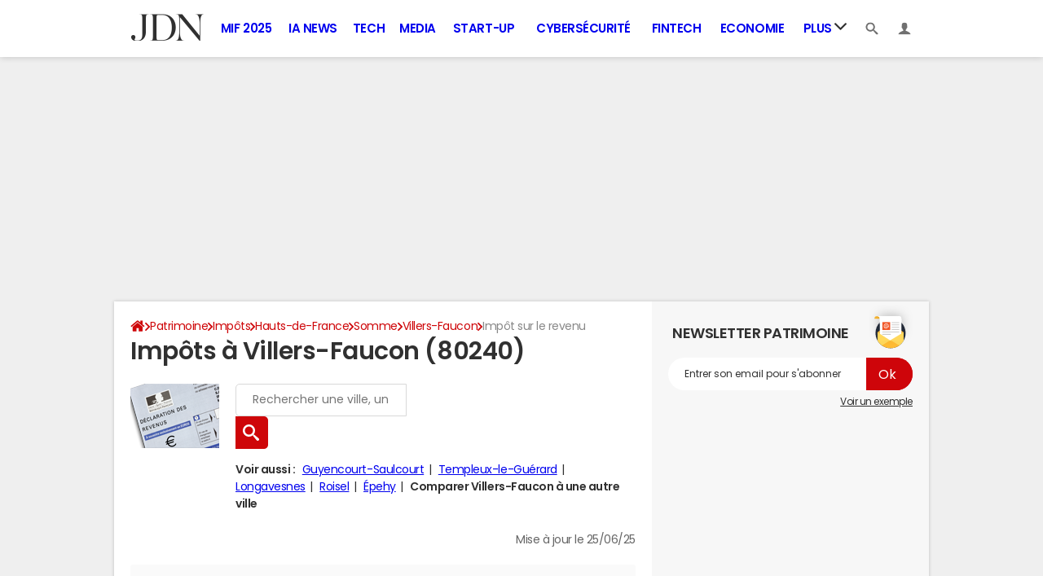

--- FILE ---
content_type: text/html; charset=UTF-8
request_url: https://www.journaldunet.com/economie/impots/villers-faucon/ville-80802
body_size: 18026
content:

<!--Akamai-ESI:PAGE:setreftime=1768210206/--><!doctype html>
<!--[if IE 8 ]> <html lang="fr" class="no-js ie8 lt-ie9 oldie"> <![endif]-->
<!--[if IE 9 ]> <html lang="fr" class="no-js ie9"> <![endif]-->
<!--[if (gt IE 9)|!(IE)]><!--> <html lang="fr" class="no-js"> <!--<![endif]-->
<head >
            
                
<!--Akamai-ESI:FRAGMENT:/od/esi/front?name=election_linking_od&entity_uri=ville-80802&esi=1&directory_name=election_mun/-->

<!--Akamai-ESI:FRAGMENT:setgentime=1768484632/-->
    
    
<!--Akamai-ESI:FRAGMENT:resetreftime=1768484632/-->
        
    
            
    
        <meta charset="utf-8" />
    <meta http-equiv="x-ua-compatible" content="ie=edge" />

    <title>Impôts Villers Faucon (80240)</title>

        <meta name="description" content="L&#039;impôt moyen à Villers Faucon (80240, Somme) s&#039;élève à 2 163 € : impôt sur le revenu, foyers imposables, IFI... Le point sur les déclarations d&#039;impôt dans votre ville" />
    
    <meta name="viewport" content="width=device-width, initial-scale=1.0" />

                <meta name="referrer" content="always" />
            <meta name="robots" content="max-snippet:-1, max-image-preview:large, max-video-preview:15, index, follow" />
                                    <meta http-equiv="refresh" content="1200"/>
            
    <meta property="atm" content="aHR0cHM6Ly93d3cuam91cm5hbGR1bmV0LmNvbS9lY29ub21pZS9pbXBvdHMvdmlsbGVycy1mYXVjb24vdmlsbGUtODA4MDI=" />
        <meta property="atmd" content="eyJyZXF1ZXN0SWQiOiIyNTlkNjhhNyIsInRpbWVzdGFtcCI6MTc2ODg4MjMwN30=" />
    
            <link rel="alternate" href="android-app://com.journaldunet.journaldunet/http/www.journaldunet.com/economie/impots/villers-faucon/ville-80802" />
    
        <link rel="canonical" href="https://www.journaldunet.com/economie/impots/villers-faucon/ville-80802" />
        
                <link rel="shortcut icon" href="https://astatic.ccmbg.com/ccmcms_journaldunet/dist/public/public-assets/favicon.ico" />
    <link rel="icon" href="https://astatic.ccmbg.com/ccmcms_journaldunet/dist/public/public-assets/favicon.ico" type="image/x-icon">
    <link rel="apple-touch-icon" href="https://astatic.ccmbg.com/ccmcms_journaldunet/dist/public/public-assets/favicon.ico" />
            
            
        <link rel="stylesheet" media="all" href="https://astatic.ccmbg.com/ccmcms_journaldunet/dist/app/css/jdn.53f3851a2dc3b165.css" /><link rel="stylesheet" media="all" href="https://astatic.ccmbg.com/ccmcms_journaldunet/dist/app/css/jdn.53f3851a2dc3b165.css" /><link rel="stylesheet" media="all" href="https://astatic.ccmbg.com/ccmcms_journaldunet/dist/app/css/odjdncss.cc6d3ced369b6648.css" />
        
    
    <script>
    var dataLayer = [{"appConfig":{"subContainers":["GTM-5FLZCG8"]},"site":"www.journaldunet.com","environnement":"production","sessionType":"nonConnectee","userStatus":"Anonyme","pageCategory":"odunit","product":"od","application":"impots","level1":"patrimoine","country":"US","asnum":"16509"}];

            !function(e){"use strict";var t,n,o,r=function(){},s=Object.getOwnPropertyNames(window.console).reduce((function(e,t){return"function"==typeof console[t]&&(e[t]=r),e}),{}),a=function(){return s},i=e.console;if("object"==typeof e.JSON&&"function"==typeof e.JSON.parse&&"object"==typeof e.console&&"function"==typeof Object.keys){var c={available:["others.catch","others.show"],broadcasted:[]},u={available:["others.catch","others.show"]},d=(t=/^\s+(.*)\s+$/g,n=function(e){return Math.pow(9,e)},o=function(e){return parseInt((e.charCodeAt()<<9)%242)},{get:function(e){e=e.replace(t,"$1");for(var r=[0,0,0],s=0,a=0;s<e.length;s++)a=parseInt(s/r.length),r[s%3]+=parseInt(o(e[s])/n(a));for(s=0;s<r.length;s++)r[s]>255&&(r[s]=255);return r},toRGB:function(e){return"rgb("+e.join(",")+")"},visible:function(e){return e[0]>220||e[1]>220||e[2]>220?[0,0,0]:[255,255,255]}});e.getConsole=function(e){if("string"!=typeof e)throw"getConsole need a tag name (string)";var t=e.split(".");if(function(e){var t,n=e.split(".")[0];-1===c.available.indexOf(n)&&(c.available.push(n),(t=document.createEvent("CustomEvent")).initCustomEvent("getConsole.tag.available",0,0,n),document.dispatchEvent(t)),-1===u.available.indexOf(e)&&(u.available.push(e),(t=document.createEvent("CustomEvent")).initCustomEvent("getConsole.fulltag.available",0,0,n),document.dispatchEvent(t))}(e=t[0]),-1!==c.broadcasted.indexOf(e)){var n=function(e){var t=[],n=[];return e.forEach((function(e){t.push("%c "+e.name+" "),n.push("background-color:"+e.bgColor+";color:"+e.color+";border-radius:2px;")})),[t.join("")].concat(n)}(t.map((function(e){var t=d.get(e);return{name:e,color:d.toRGB(d.visible(t)),bgColor:d.toRGB(t)}}))),o=["log","warn","error","info","group","groupCollapsed","groupEnd"].reduce(((e,t)=>(e[t]=n.reduce(((e,t)=>e.bind(window.console,t)),window.console[t]),e)),{});return Object.keys(i).forEach((function(e){void 0===o[e]&&(o[e]=i[e])})),o}return a()},e.getConsole.tags=c,c.broadcasted=function(){try{var e=localStorage.getItem("getConsole");e=null===e?[]:JSON.parse(e)}catch(t){e=[]}return e}(),-1!==c.broadcasted.indexOf("others.catch")&&(e.console=e.getConsole("others.show"))}else e.getConsole=a}(window),logger={_buffer:[],log:function(){"use strict";this._buffer.push(arguments)}},function(e){"use strict";var t={domains:["hpphmfubhnbobhfs","bnb{po.betztufn","beoyt","epvcmfdmjdl","hpphmftzoejdbujpo","wjefptufq","s77ofu","ufbet","vosvmznfejb","tnbsubetfswfs","tljnsftpvsdft","{fcftupg","uumce","hpphmfbqjt","wjefpqmb{b","hpphmfbetfswjdft","fggfdujwfnfbtvsf","pvucsbjo","ubcppmb"],classes:"ufyuBe!BeCpy!qvc`411y361!qvc`411y361n!qvc`839y:1!ufyu.be!ufyuBe!Mjhbuvt!ufyu`be!ufyu`bet!ufyu.bet!ufyu.be.mjolt",event:{category:"pbt`mpbefe",action:"gbjm"}},n=e.getConsole("inObs"),o=0,r={},s=function(e,t){return t=t||1,e.split("").map((function(e){return String.fromCharCode(e.charCodeAt()+t)})).join("")},a=[];e.integrityObserver={state:{net:null,dom:null,perf:null},corrupted:0,listen:function(e){this.corrupted?e(this.state):a.push(e)},sendToListeners:function(){a.forEach(function(e){e(this.state)}.bind(this))},reportCorruption:function(){var e=function(){"undefined"!=typeof ga?ga("send",{hitType:"event",eventCategory:s(t.event.category,-1),eventAction:s(t.event.action,-1),nonInteraction:1}):setTimeout(e,100)};e()},reportListCorruption:function(){var e,t=[];for(e in this.state)this.state[e]&&t.push(e);t.length>0&&((new Image).src="https://lists.ccmbg.com/st?t="+encodeURIComponent(t.join(","))+"&d="+window.location.host.split(/\./).slice(0,-1).join("."))},reportChange:function(){this.sendToListeners(),this.reportCorruption()},init:function(){var e=function(e){return function(t){this.state[e]=t,t&&(!this.corrupted&&this.reportChange(),this.corrupted=1)}.bind(this)};!function(e){if("undefined"!=typeof MutationObserver){var n=document.createElement("div"),o=document.getElementsByTagName("html")[0],r={},a={childList:1,attributes:1,characterData:1,subtree:1},i=0,c=new MutationObserver((function(t){t.forEach((function(t){"style"===t.attributeName&&(c.disconnect(),"none"===t.target.style.display&&!e.called&&(e.called=1)&&e.call(r,1))}))})),u=new MutationObserver((function(t){t.forEach((function(t){try{if("childList"===t.type&&"HTML"===t.target.nodeName&&t.addedNodes.length&&"BODY"===t.addedNodes[0].nodeName&&!i){i=1,t.addedNodes[0].appendChild(n);var o=getComputedStyle(n);if(r=t.addedNodes[0],u.disconnect(),/Trident/.test(navigator.userAgent))return void setTimeout((function(){!e.called&&(e.called=1)&&e.call(r,0)}),50);setTimeout((function(){t.addedNodes[0].removeChild(n)}),60),c.disconnect(),e.call(t.addedNodes[0],"none"===o.getPropertyValue("display")||/url\("about:abp/.test(o.getPropertyValue("-moz-binding")))}}catch(e){}}))}));n.className=s(t.classes,-1),n.style.display="block",u.observe(o,a),c.observe(n,a)}else e.call(0,0)}(e.call(this,"dom")),function(e,a){if("undefined"!=typeof MutationObserver&&void 0!==URL.prototype){var i=document.getElementsByTagName("html")[0],c=0,u=new MutationObserver((function(i){i.forEach((function(i){try{var d,l,f,p="",g=new Date,h=function(){};if("childList"===i.type&&i.addedNodes.length&&void 0!==(d=i.addedNodes[0]).src&&("SCRIPT"===(p=d.nodeName)||"IFRAME"===p)){try{l=new URL(d.src),f=l&&l.host?l.host.split(/\./).slice(-2).shift():null}catch(e){}h=i.addedNodes[0].onerror,i.addedNodes[0].onerror=function(){try{n.warn("Missing script",d.src),!c&&f&&-1!==t.domains.indexOf(s(f))&&(new Date).getTime()-g.getTime()<1500&&(n.warn("Integrity violation on ",d.src," not observing anymore !"),u.disconnect(),c=1,e(1)),"function"==typeof h&&h.apply(this,Array.prototype.slice.call(arguments))}catch(e){}},"function"==typeof performance.getEntriesByType&&o<2&&"SCRIPT"===p&&-1!==t.domains.indexOf(s(f))&&(void 0===r[f]||"hpphmfubhnbobhfs"===s(f))&&(r[f]=1,i.addedNodes[0].addEventListener("load",(function(){-1===performance.getEntriesByType("resource").map((function(e){return e.name})).indexOf(d.src)&&2==++o&&(u.disconnect(),a(1))})))}}catch(e){}}))}));u.observe(i,{childList:1,attributes:1,characterData:1,subtree:1})}else e.call(0,0)}(e.call(this,"net"),e.call(this,"perf")),window.addEventListener("load",function(){this.reportListCorruption()}.bind(this))}},"function"==typeof Object.bind&&e.integrityObserver.init()}(window),function(e,t,n,o){"use strict";void 0===e._gtm&&(e._gtm={events:{on:[],ready:[],readyAll:[],trigger:function(e){this._trigger.push(e)},_trigger:[]},versions:{},onReady:[]}),void 0===e._gtm.versions&&(e._gtm.versions={}),e._gtm.versions.staticheader=1,e._gtm.state="loading";var r=dataLayer[0].appConfig,s=["GTM-N4SNZN"],a=r.subContainers||[],i=e.getConsole("GTM").log,c=function(e){if(void 0!==t.dispatchEvent){var n=null;"function"==typeof Event?n=new Event(e):(n=t.createEvent("Event")).initEvent(e,0,0),t.dispatchEvent(n)}},u=function(){u.state++,u.state===s.length&&(e._gtm.state="loaded",c("gtm.loaded"))},d=function(){e._gtm.state="error",c("gtm.error"),l.clearWorkspacesInfo(this)};u.state=0,s=s.concat(a),i("Loading sub containers:",a);var l={infoKey:"ccm_gtm_workspaces",workspacesInfo:{},fetchWorkspacesInfo:function(){try{this.workspacesInfo=this.getInfoFromQuerystring()||this.getInfoFromCookie()||{}}catch(e){console.error("Cannot get workspaces info.",e)}},parseWorkspacesInfo:function(e){for(var t={},n=e.split("|"),o=0;o<n.length;o++){var r=n[o].split("::");3===r.length&&(t[r[0]]={container:r[0],workspace:r[1],auth:r[2]})}return t},removeInfoFromQuerystring:function(){if(""===e.location.search)return"";for(var t=e.location.search.substring(1).split("&"),n=[],o=0;o<t.length;o++){t[o].split("=")[0]!==this.infoKey&&n.push(t[o])}return"?"+n.join("&")},generatePreviewQuery:function(e){try{var t=this.workspacesInfo[e];return t?(i("["+t.container+'] loading custom workspace "'+t.workspace+'"'),dataLayer[0].appConfig.previewWorkspaces=dataLayer[0].appConfig.previewWorkspaces||[],dataLayer[0].appConfig.previewWorkspaces.push(t),"&gtm_auth="+t.auth+"&gtm_preview="+t.workspace+"&gtm_cookies_win=x"):""}catch(t){return console.error('Cannot generate preview query for container "'+e+'"',t),""}},getInfoFromQuerystring:function(){for(var t=(e.location.search||"").substring(1).split("&"),n=0;n<t.length;n++){var o=t[n].split("=");if(decodeURIComponent(o[0])===this.infoKey)return this.parseWorkspacesInfo(decodeURIComponent(o[1]))}return null},getInfoFromCookie:function(){try{var t=e.document.cookie.match("(^|;) ?"+this.infoKey+"=([^;]*)(;|$)");if(t)return this.parseWorkspacesInfo(decodeURIComponent(t[2]))}catch(e){}return null},clearWorkspacesInfo:function(t){try{var n=t.getAttribute("data-id");if(this.workspacesInfo[n]){i('Cannot load container "'+n+'". Clearing cookie and querystring param...');var o=e.location.hostname.split("."),r=o.length;o=r>2&&"br"===o[r-1]&&"com"===o[r-2]?o.slice(-3).join("."):o.slice(-2).join("."),document.cookie=this.infoKey+"=; domain= "+o+"; path=/; expires=Thu, 01 Jan 1970 00:00:01 GMT;";var s=this.removeInfoFromQuerystring();e.location.search=s}}catch(e){console.error("Cannot clear workspaces info.",e)}}};l.fetchWorkspacesInfo();for(var f=0,p=s.length;f<p;++f){e[o]=e[o]||[],e[o].push({"gtm.start":(new Date).getTime(),event:"gtm.js"});var g=l.generatePreviewQuery(s[f]),h=t.getElementsByTagName(n)[0],m=t.createElement(n);m.async=1,m.onload=u,m.onerror=d,m.setAttribute("data-id",s[f]),m.src="https://www.googletagmanager.com/gtm.js?id="+s[f]+g,h.parentNode.insertBefore(m,h)}}(window,document,"script","dataLayer"),OAS_AD_BUFFER=[],OAS_AD=function(){OAS_AD_BUFFER.push(Array.prototype.slice.call(arguments))},function(e){"use strict";function t(t){t instanceof ErrorEvent&&e._gtm.errors.push({message:t.message,stack:t.error?t.error.stack:void 0,name:t.error?t.error.name:void 0,filename:t.filename,line:t.lineno,column:t.colno})}function n(t){t.reason instanceof Error?e._gtm.errors.push({message:t.reason.message,stack:t.reason.stack,name:t.reason.name,promise:1,filename:t.reason.filename,line:t.reason.lineno,column:t.reason.colno}):e._gtm.errors.push({message:t.reason,promise:1})}e._gtm=e._gtm||{},e._gtm.errors=[],e._gtm.errors.types=[],e._gtm.errors.types.push({type:"error",callback:t}),e.addEventListener("error",t),e._gtm.errors.types.push({type:"unhandledrejection",callback:n}),e.addEventListener("unhandledrejection",n)}(window);    

    dataLayer.push({"event":"app.config","appConfig":{"asl":{"sitepage":"fr_journaldunet_patrimoine_home","keywords":["cp-80240","insee-80802"]}}});
</script>

    <script type="application/ld+json">{"@context":"https://schema.org","@type":"BreadcrumbList","itemListElement":[{"@type":"ListItem","name":"\n                    \n                    Accueil","item":"https://www.journaldunet.com/","position":1},{"@type":"ListItem","name":"Patrimoine","item":"https://www.journaldunet.com/patrimoine/","position":2},{"@type":"ListItem","name":"Impôts","item":"https://www.journaldunet.com/economie/impots","position":3},{"@type":"ListItem","name":"Hauts-de-France","item":"https://www.journaldunet.com/economie/impots/hauts-de-france/region-32","position":4},{"@type":"ListItem","name":"Somme","item":"https://www.journaldunet.com/economie/impots/somme/departement-80","position":5},{"@type":"ListItem","name":"Villers-Faucon","item":"https://www.journaldunet.com/economie/impots/villers-faucon/ville-80802","position":6}]}</script>


</head>
<body class="app--rwd  ">
        <div id="ctn_x02"><div id="ba_x02" class="ba x02"><script>OAS_AD("x02");</script></div></div>
        <div class="ccmcss_offcanvas_1">
        <div class="ccmcss_offcanvas_2">

            
                                    
        
<!--Akamai-ESI:FRAGMENT:/api/layout/header?client=&esi=1/-->

<!--Akamai-ESI:FRAGMENT:setgentime=1768210223/-->
    
    
<style>
    /* permet d'ajouter des li dans le menu sans qu'on les voit*/
    .app_channel_none { display: none !important}
</style>

<!-- headerdebbloc -->
<header role="banner" class="app_header jHeader"
        data-cookie-prefix=""
        data-channel="">

    <div class="layout">

        <a href="https://www.journaldunet.com/" class="app_logo" id="jRwdLogo">
            <img src="https://img-0.journaldunet.com/OfvBXVeIk8rNaCLUZL2UOT46kqQ=/178x66/smart/a914f62b08e24e169c511e4b2f254df0/ccmcms-jdn/39492540.png" alt="Journaldunet.com" width="89" height="33">
        </a>

                    <nav role="navigation" class="app_header__nav">
                <ul>
                                                                                                                                                                                                                                                                                                                                                                                                                                                                                                                                                                                                                                                                                                                                                                                                                                                                                                                                                                                                                                                                                            
                                                    <li class="app_channel_action-publique">
                                    <a href="https://www.journaldunet.com/mif-2025/">MIF 2025</a>
                                </li>
                                                            <li class="app_channel_ia-news">
                                    <a href="https://www.journaldunet.com/intelligence-artificielle/">IA News</a>
                                </li>
                                                            <li class="app_channel_tech">
                                    <a href="https://www.journaldunet.com/web-tech/">Tech</a>
                                </li>
                                                            <li class="app_channel_media">
                                    <a href="https://www.journaldunet.com/media/">Media</a>
                                </li>
                                                            <li class="app_channel_start-up">
                                    <a href="https://www.journaldunet.com/start-up/">Start-up</a>
                                </li>
                                                            <li class="app_channel_cybersecurite">
                                    <a href="https://www.journaldunet.com/cybersecurite/">Cybersécurité</a>
                                </li>
                                                            <li class="app_channel_fintech">
                                    <a href="https://www.journaldunet.com/fintech/">Fintech</a>
                                </li>
                                                            <li class="app_channel_economie">
                                    <a href="https://www.journaldunet.com/business/">Economie</a>
                                </li>
                            

                                            <li class="app_header__plus">
                            <div class="app_header__subnav jDropBox jMenuBox">
                                <ul>
                                                                    <li class="app_channel_action-publique">
                                    <a href="https://www.journaldunet.com/mif-2025/">MIF 2025</a>
                                </li>
                                                            <li class="app_channel_ia-news">
                                    <a href="https://www.journaldunet.com/intelligence-artificielle/">IA News</a>
                                </li>
                                                            <li class="app_channel_tech">
                                    <a href="https://www.journaldunet.com/web-tech/">Tech</a>
                                </li>
                                                            <li class="app_channel_media">
                                    <a href="https://www.journaldunet.com/media/">Media</a>
                                </li>
                                                            <li class="app_channel_start-up">
                                    <a href="https://www.journaldunet.com/start-up/">Start-up</a>
                                </li>
                                                            <li class="app_channel_cybersecurite">
                                    <a href="https://www.journaldunet.com/cybersecurite/">Cybersécurité</a>
                                </li>
                                                            <li class="app_channel_fintech">
                                    <a href="https://www.journaldunet.com/fintech/">Fintech</a>
                                </li>
                                                            <li class="app_channel_economie">
                                    <a href="https://www.journaldunet.com/business/">Economie</a>
                                </li>
                            
                                                                                                                        <li class="app_channel_adtech">
                                                <a href="https://www.journaldunet.com/adtech/">Adtech</a>
                                            </li>
                                                                                                                                                                <li class="app_channel_big-data">
                                                <a href="https://www.journaldunet.com/web-tech/1517257-big-data-comparatif-des-technos-actualites-conseils/">Big data</a>
                                            </li>
                                                                                                                                                                <li class="app_channel_carriere">
                                                <a href="https://www.journaldunet.com/management/">Carrière</a>
                                            </li>
                                                                                                                                                                <li class="app_channel_industrie">
                                                <a href="https://www.journaldunet.com/economie/industrie/">Industrie</a>
                                            </li>
                                                                                                                                                                <li class="app_channel_cloud">
                                                <a href="https://www.journaldunet.com/cloud/1488761-cloud-computing/">Cloud</a>
                                            </li>
                                                                                                                                                                <li class="app_channel_e-rh">
                                                <a href="https://www.journaldunet.com/e-rh/">e-RH</a>
                                            </li>
                                                                                                                                                                <li class="app_channel_iot">
                                                <a href="https://www.journaldunet.com/iot/">IoT</a>
                                            </li>
                                                                                                                                                                <li class="app_channel_martech">
                                                <a href="https://www.journaldunet.com/martech/">Martech</a>
                                            </li>
                                                                                                                                                                <li class="app_channel_patrimoine">
                                                <a href="https://www.journaldunet.com/patrimoine/">Patrimoine</a>
                                            </li>
                                                                                                                                                                <li class="app_channel_quantique">
                                                <a href="https://www.journaldunet.com/informatique-quantique/ ">Quantique</a>
                                            </li>
                                                                                                                                                                <li class="app_channel_retail">
                                                <a href="https://www.journaldunet.com/retail/">Retail</a>
                                            </li>
                                                                                                                                                                <li class="app_channel_seo">
                                                <a href="https://www.journaldunet.com/seo/">SEO</a>
                                            </li>
                                                                                                                                                                <li class="app_channel_smart-city">
                                                <a href="https://www.journaldunet.com/smart-city/">Smart city</a>
                                            </li>
                                                                                                                                                                <li class="app_channel_web3">
                                                <a href="https://www.journaldunet.com/web3/">Web3</a>
                                            </li>
                                                                                                                                                                <li class="app_channel_magazine">
                                                <a href="https://www.journaldunet.com/magazine/">Magazine</a>
                                            </li>
                                                                                                                                                                <li class="app_channel_Livres-blancs">
                                                <a href="https://www.journaldunet.com/livres-blancs/">Livres blancs</a>
                                            </li>
                                                                                                                                                                <li class="app_channel_guide_de-l-entreprise-digitale">
                                                <a href="https://www.journaldunet.fr/web-tech/guide-de-l-entreprise-digitale/">Guide de l&#039;entreprise digitale</a>
                                            </li>
                                                                                                                                                                <li class="app_channel_guide_de-l-immobilier">
                                                <a href="https://www.journaldunet.fr/patrimoine/guide-de-l-immobilier/">Guide de l&#039;immobilier</a>
                                            </li>
                                                                                                                                                                <li class="app_channel_guide_de-l-intelligence-artificielle">
                                                <a href="https://www.journaldunet.fr/intelligence-artificielle/guide-de-l-intelligence-artificielle/">Guide de l&#039;intelligence artificielle</a>
                                            </li>
                                                                                                                                                                <li class="app_channel_guide-des-impots">
                                                <a href="https://www.journaldunet.com/economie/impots">Guide des impôts</a>
                                            </li>
                                                                                                                                                                <li class="app_channel_guide-des-salaires">
                                                <a href="https://www.journaldunet.com/business/salaire">Guide des salaires</a>
                                            </li>
                                                                                                                                                                <li class="app_channel_guide-du-management">
                                                <a href="https://www.journaldunet.fr/management/guide-du-management/">Guide du management</a>
                                            </li>
                                                                                                                                                                <li class="app_channel_guides-des-finances-personnelles">
                                                <a href="https://www.journaldunet.fr/patrimoine/guide-des-finances-personnelles/">Guide des finances personnelles</a>
                                            </li>
                                                                                                                                                                <li class="app_channel_budget-des-villes">
                                                <a href="https://www.journaldunet.com/business/budget-ville">Budget des villes</a>
                                            </li>
                                                                                                                                                                <li class="app_channel_prix-immobiliers">
                                                <a href="https://www.journaldunet.fr/patrimoine/guide-de-l-immobilier/1110050-prix-immobilier-le-prix-du-m2-par-commune-en-france/">Prix immobiliers</a>
                                            </li>
                                                                                                                                                                <li class="app_channel_dictionnaire-comptable-et-fiscal">
                                                <a href="https://www.journaldunet.fr/business/dictionnaire-comptable-et-fiscal/">Dictionnaire comptable et fiscal</a>
                                            </li>
                                                                                                                                                                <li class="app_channel_dictionnaire-de-l-iot">
                                                <a href="https://www.journaldunet.fr/web-tech/dictionnaire-de-l-iot/">Dictionnaire de l&#039;IoT</a>
                                            </li>
                                                                                                                                                                <li class="app_channel_dictionnaire-du droit-des-affaires">
                                                <a href="https://www.journaldunet.fr/business/dictionnaire-du-droit-des-affaires/">Dictionnaire du droit des affaires</a>
                                            </li>
                                                                                                                                                                <li class="app_channel_dictionnaire-du-marketing">
                                                <a href="https://www.journaldunet.fr/business/dictionnaire-du-marketing/">Dictionnaire du marketing</a>
                                            </li>
                                                                                                                                                                <li class="app_channel_dictionnaire-du-webmastering">
                                                <a href="https://www.journaldunet.fr/web-tech/dictionnaire-du-webmastering/">Dictionnaire du webmastering</a>
                                            </li>
                                                                                                                                                                <li class="app_channel_dictionnaire-economique-et-financier">
                                                <a href="https://www.journaldunet.fr/business/dictionnaire-economique-et-financier/">Dictionnaire économique et financier</a>
                                            </li>
                                                                                                            </ul>
                            </div>
                            <a href="#" class="app_header__hover_trigger">
                                Plus
                                <svg class="svg_icon svg_icon--arrowd" viewBox="0 0 284.929 284.929">
                                    <g class="svg_icon_g" fill="#000">
                                        <path d="M282.082,76.511l-14.274-14.273c-1.902-1.906-4.093-2.856-6.57-2.856c-2.471,0-4.661,0.95-6.563,2.856L142.466,174.441 L30.262,62.241c-1.903-1.906-4.093-2.856-6.567-2.856c-2.475,0-4.665,0.95-6.567,2.856L2.856,76.515C0.95,78.417,0,80.607,0,83.082   c0,2.473,0.953,4.663,2.856,6.565l133.043,133.046c1.902,1.903,4.093,2.854,6.567,2.854s4.661-0.951,6.562-2.854L282.082,89.647 c1.902-1.903,2.847-4.093,2.847-6.565C284.929,80.607,283.984,78.417,282.082,76.511z"></path>
                                    </g>
                                </svg>
                            </a>
                            <span class="jDropBtn jDropMenuBtn app_header__click_trigger" data-target="jMenuBox">
                                <svg xmlns="http://www.w3.org/2000/svg" width="15" height="15" fill="none" class="svg_icon svg_icon--burger">
                                    <path d="M14.364 1.5H.636C.285 1.5 0 1.836 0 2.25S.285 3 .636 3h13.728c.351 0 .636-.336.636-.75s-.285-.75-.636-.75ZM14.364 6.738H.636c-.351 0-.636.336-.636.75s.285.75.636.75h13.728c.351 0 .636-.336.636-.75s-.285-.75-.636-.75ZM14.364 11.988H.636c-.351 0-.636.336-.636.75s.285.75.636.75h13.728c.351 0 .636-.336.636-.75s-.285-.75-.636-.75Z" fill="currentColor"/>
                                </svg>
                                <svg class="svg_icon svg_icon--cross" viewBox="0 0 440.307 440.307">
                                    <g class="svg_icon_g" fill="#000">
                                        <polygon points="440.307,58.583 381.723,0 220.153,161.57 58.584,0 0,58.583 161.569,220.153 0,381.723 58.584,440.307    220.153,278.736 381.723,440.307 440.307,381.723 278.736,220.153"></polygon>
                                    </g>
                                </svg>
                            </span>
                        </li>
                                    </ul>
            </nav>
        
        <div class="app_header__right">

            <ul>
                <li>
                    <a class="jDropBtn" data-target="jSearchBox" href="#">
                        <svg class="svg_icon svg_icon--search" viewBox="0 0 32 32">
                            <g class="svg_icon_g" fill="#000">
                                <path class="svg_icon_path" d="M31.008 27.231l-7.58-6.447c-0.784-0.705-1.622-1.029-2.299-0.998 1.789-2.096 2.87-4.815 2.87-7.787 0-6.627-5.373-12-12-12s-12 5.373-12 12 5.373 12 12 12c2.972 0 5.691-1.081 7.787-2.87-0.031 0.677 0.293 1.515 0.998 2.299l6.447 7.58c1.104 1.226 2.907 1.33 4.007 0.23s0.997-2.903-0.23-4.007zM12 20c-4.418 0-8-3.582-8-8s3.582-8 8-8 8 3.582 8 8-3.582 8-8 8z"></path>
                            </g>
                        </svg>
                    </a>
                </li>
                <li>

                    <a class="jHeaderDisconnected jDropBtn" data-target="jLoginBox" href="#">

                        <svg class="svg_icon svg_icon--user" viewBox="0 0 448 448">
                            <g class="svg_icon_g" fill="#000">
                                <path class="svg_icon_path" d="M279.412,311.368c-11.055-1.759-11.307-32.157-11.307-32.157s32.484-32.158,39.564-75.401 c19.045,0,30.809-45.973,11.76-62.148C320.227,124.635,343.91,8,224,8c-119.911,0-96.225,116.635-95.432,133.662 c-19.047,16.175-7.285,62.148,11.761,62.148c7.079,43.243,39.564,75.401,39.564,75.401s-0.252,30.398-11.307,32.157 C132.976,317.034,0,375.686,0,440h224h224C448,375.686,315.023,317.034,279.412,311.368z"></path>
                            </g>
                        </svg>
                    </a>

                    <a class="jHeaderConnected jDropBtn" data-target="jLoginBox" href="#" style="display:none">
                                                                                                                                                <span data-baseurl="https://i-jdn.journaldunet.com/image" data-size="40" class="jHeaderAvatar app_header__user_pic" style="background-image:url();"></span>
                    </a>

                </li>
            </ul>

        </div>

                <div class="app_header__search jDropBox jSearchBox">
            <form action="https://www.journaldunet.com/recherche/" role="search">
                <fieldset>
                    <legend>Moteur de recherche</legend>
                    <input type="search" name="f_libelle" value="" placeholder="Chercher une entreprise, un dirigeant, une tendance"/>
                    <button type="submit">Recherche</button>

                </fieldset>
            </form>
        </div>

        <div class="app_header__login jDropBox jLoginBox">


            <ul class="app_header__login_connect jMenuDisconnected" style="display:none">
                <li><a rel="nofollow" href="https://www.journaldunet.com/account/signup?origin=header">S&#039;inscrire</a></li>
                <li><a rel="nofollow" href="https://www.journaldunet.com/account/login">Connexion</a></li>
            </ul>

            <ul class="app_header__login_edit jMenuConnected" style="display:none">
                <li><a href="https://www.journaldunet.com/account/edit">Editer mes informations</a></li>
                <li><a href="/chroniqueur/article/list/">Gérer mes chroniques</a></li>
                <li><a href="https://www.journaldunet.com?logout" class="app_btn"><span>Déconnexion</span></a></li>
            </ul>

        </div>

    </div>

</header>



<!-- headerfinbloc -->

    
    
            <div class="layout layout--offcanvas gutter " id="adsLayout">
                    <div class="ccmcss_oas_top">
        <div id="ctn_top"><div id="ba_top" class="ba top"><script>OAS_AD("Top");</script></div></div>
    </div>

                
                <div class="layout_ct">
                    <div class="layout_ct__1">
                        <div class="layout_ct__2">
                                                        <div class="layout_top">
                                                



        <nav class="layout_breadcrumb cp_breadcrumb"><ul class="cp_breadcrumb__list"><li class="cp_breadcrumb__item cp_breadcrumb__item--home"><a href="https://www.journaldunet.com/"
                                                                    ><svg title="Accueil" class="cp_breadcrumb__item--home-svg" width="20" height="17" viewBox="0 0 5.29 4.5"><path fill="currentColor" d="M2.61 1.1L.84 2.57v1.5c0 .05.02.1.05.14.04.03.09.05.14.05h1.19V3.08h.79v1.18H4.2c.05 0 .1-.02.14-.05a.19.19 0 00.05-.14V2.58v-.01z"/><path fill="currentColor" d="M5.07 2.23l-.68-.56V.41a.1.1 0 00-.02-.07.1.1 0 00-.08-.03H3.7a.1.1 0 00-.07.03.1.1 0 00-.03.07v.6L2.85.38A.36.36 0 002.61.3c-.09 0-.16.03-.23.08L.16 2.23a.09.09 0 00-.03.07c0 .03 0 .05.02.07l.19.23a.1.1 0 00.06.03c.03 0 .05 0 .08-.02L2.6.83l2.14 1.78a.1.1 0 00.07.02.1.1 0 00.07-.03l.2-.23a.1.1 0 00.01-.07.09.09 0 00-.03-.07z"/></svg><span class="cp_breadcrumb__item--home-text">Home</span></a></li><li class="cp_breadcrumb__item"><a href="https://www.journaldunet.com/patrimoine/"
                                                                    >Patrimoine</a></li><li class="cp_breadcrumb__item"><a href="https://www.journaldunet.com/economie/impots"
                                                                    >Impôts</a></li><li class="cp_breadcrumb__item"><a href="https://www.journaldunet.com/economie/impots/hauts-de-france/region-32"
                                                                    >Hauts-de-France</a></li><li class="cp_breadcrumb__item"><a href="https://www.journaldunet.com/economie/impots/somme/departement-80"
                                                                    >Somme</a></li><li class="cp_breadcrumb__item"><a href="https://www.journaldunet.com/economie/impots/villers-faucon/ville-80802"
                                                                    >Villers-Faucon</a></li><li class="cp_breadcrumb__item"><span>Impôt sur le revenu</span></li></ul></nav>
                                                            </div>
                            
                            
                                                        <main role="main" class="layout_main">
                                    <div class="main">
                    <div class="openData">
                        <div id="jStickySize">
                        <h1 class="marB20">Impôts à Villers-Faucon (80240)</h1><div class="odSearchBox">
    <div class="odSearchForm" style="--data-bg:url(https://astatic.ccmbg.com/www.journaldunet.com//img/annuaire_impots/impots.png)">
        <form action="/economie/impots/recherche" method="get">
            <fieldset>
                <input class="input focus jODMainSearch" autocomplete='off'                      data-options='{"controler":"\/economie\/impots\/recherche","version":"v1"}'                       type="text" name="q" placeholder="Rechercher une ville, un code postal, un département, une région" required="required"/>
                <input class="submit search" type="submit" value="Rechercher" />
                            </fieldset>
        </form>

                    <div class="odSearchBox__suggests">
                <span class="odSearchBox__suggests__title">Voir aussi : </span>
                <ul class="odSearchBox__suggests__list">
                    						                        <li>
                            <a
    href="https://www.journaldunet.com/economie/impots/guyencourt-saulcourt/ville-80404"
    class=" "
        title="">Guyencourt-Saulcourt</a>
                        </li>
						                    						                        <li>
                            <a
    href="https://www.journaldunet.com/economie/impots/templeux-le-guerard/ville-80748"
    class=" "
        title="">Templeux-le-Guérard</a>
                        </li>
						                    						                        <li>
                            <a
    href="https://www.journaldunet.com/economie/impots/longavesnes/ville-80487"
    class=" "
        title="">Longavesnes</a>
                        </li>
						                    						                        <li>
                            <a
    href="https://www.journaldunet.com/economie/impots/roisel/ville-80677"
    class=" "
        title="">Roisel</a>
                        </li>
						                    						                        <li>
                            <a
    href="https://www.journaldunet.com/economie/impots/epehy/ville-80271"
    class=" "
        title="">Épehy</a>
                        </li>
						                    						                        <li>
                            <span
    data-link="L2Vjb25vbWllL2ltcG90cy9pbmRleC92aWxsZXM/Y29tcGFyZT12aWxsZS04MDgwMg=="
    class=" a-like jHiddenHref  strong"
        title="">Comparer Villers-Faucon à une autre ville</span>
                        </li>
						                                    </ul>
            </div>
            </div>
</div>

			<div class="marB20 ccmcss_align_r">
				<time datetime="2025-06-25T08:20:13+02:00">Mise à jour le 25/06/25</time>
			</div>
		<div id="ctn_native_atf"><div id="ba_native_atf" class="ba native_atf"><script>OAS_AD("native_atf");</script></div></div>
        
<!--Akamai-ESI:FRAGMENT:/od/esi/front?name=autopromo_od&entity_uri=ville-80802&directory_name=election_mun&CCMDBG=0&esi=1/-->

<!--Akamai-ESI:FRAGMENT:setgentime=1768836362/-->
    
    
<!--Akamai-ESI:FRAGMENT:resetreftime=1768836362/-->
        
     
                    <style>
                        .od_autopromo {
                            width: 100%;
                            min-height: 100px;
                            background-color: #FFC001;
                            border: none;
                            color: #1d1d1b;
                            font-family: inherit;
                            font-size: 14px;
                            line-height: normal;
                            padding: 10px;
                            margin: 0 0 20px 0;
                        }
                        .od_autopromo .grid_line {
                            width: 100%;
                            height: 100%;
                            text-align: center;
                        }
                        .od_autopromo .grid_left {
                            display: flex;
                            align-items: center;
                            justify-content: center;
                        }
                        .od_autopromo .grid_left .od_autopromo_header {
                            flex: 1;
                            align-items: center;
                            justify-content: center;
                            align-self: center;
                            text-transform: uppercase;
                            font-size: 18px;
                            text-align: center;
                            margin: 0 10px 0 10px;
                        }
                        .od_autopromo .od_autopromo_header a {
                            text-decoration: none;
                        }
                        .od_autopromo .od_autopromo_header strong {
                            font-size: inherit;
                            display: block;
                        }
                        .od_autopromo .od_autopromo_header div {
                            margin: 10px 0 0;
                            display: block;
                            font-size: 14px;
                            height:100;
                        }
                        .od_autopromo .od_autopromo_body {
                            display: flex;
                            align-items: center;
                            justify-content: center;
                            align-self: center;
                            background-color: #fff;
                            padding: 10px;
                        }
                        .od_autopromo .od_autopromo_body p {
                            margin: auto;
                            font-size: 14px;
                        }
                        .od_autopromo .od_autopromo_body span {
                            display: block;
                            text-align: center;
                            font-size: 16px;
                            font-weight: bold;
                            margin-bottom: 10px;
                        }
        
                        .od_autopromo a {
                            color: #1d1d1b;
                            font-size: inherit;
                            font-family: inherit;
                            text-decoration: underline;
                        }
                        .od_autopromo .od_autopromo_header strong a {
                            color: #1d1d1b;
                            text-decoration: none;
                        }
                        .od_autopromo .od_autopromo_body a {
                            font-weight: bold;
                        }
                        .od_autopromo a:hover {
                            color: #194392;
                            text-decoration: none;
                        }
                        .od_autopromo .od_autopromo_header strong a:hover {
                            color: #194392;
                        }
                    </style>
                
                    <div class="od_autopromo">
                        <div class="grid_line">
                        <div class="grid_left w35">
                        <div class="od_autopromo_header">
                <a href="https://www.linternaute.com/actualite/politique/7982831-elections-municipales-2026-dates-resultat-des-sondages-mode-de-scrutin-modifie-tout-comprendre-au-vote/" title="Municipales 2026">Elections<strong>municipales 2026</strong></a>
                        <div>
                            </div>
                        </div>
                        </div>
                        <div class="grid_left w65" style="background-color:#fff;">
                            <div class="od_autopromo_body">
                            <p><span>RETROUVEZ GRATUITEMENT</span> Toutes les infos sur les enjeux et le <a href="https://election-municipale.linternaute.com/resultats/villers-faucon/ville-80802" title="Resultat municipale Villers Faucon">résultat des municipales à Villers-Faucon</a></p>
                            </div>
                        </div>
                        </div>
                    </div>
                
    <div class="jOdTabs ui-tabs tabs--ui">
    <nav>
        <ul data-selected="0" class="ui-tabs-nav tabs--ui__nav">
                            <li class="tabs--ui__item  first ui-tabs-selected ui-tabs-active tabs--ui__item--selected ">
                    <a href="#index" data-key="index" title="Impot Villers Faucon" class="notip"><span>Impôt sur le revenu</span></a>
                </li>
                            <li class="tabs--ui__item ">
                    <a href="/economie/impots/villers-faucon/ville-80802/taxe-habitation" data-key="taxe-habitation" title="Impots locaux Villers Faucon" class="notip"><span>Impôts locaux</span></a>
                </li>
                    </ul>
    </nav>
    <div id="index" class="ui-tabs-panel tabs--ui__panel">
        <!-- OD GRAPH -->
            <div class="section-wrapper">
                <h2>Impôt sur le revenu à Villers-Faucon</h2>
                <div id="graph_container_1" class="cp_utils_graphic" style="width:100%;  height:400px; margin:5px auto"><div style="border:0px #aaa solid; color:#; text-align:center;"><br>Chargement en cours ...</div></div>
                <script type="application/x-chart" data-selector="#graph_container_1" data-type="highCharts.opendata">
{"chart":{"renderTo":null,"type":"spline","style":{"fontFamily":"inherit"},"backgroundColor":"#FFFFFF","borderColor":"#C0C0C0","borderWidth":0,"borderRadius":0},"title":{"text":"Evolution de l'imp\u00f4t moyen sur le revenu (Source : JDN d'apr\u00e8s minist\u00e8re de l'Economie)","style":{"fontFamily":"inherit","color":"#303030","fontSize":"12px","fontWeight":"normal"},"align":"left"},"series":[{"name":"Villers-Faucon","data":[1393,916,842,1041,1125,1085,1217,1563,2014,1727,2047,1730,2207,3098,3834,1778,1872,1586,2163],"type":"spline"},{"name":"Moyenne nationale","data":[2630,2389,2477,2296,2313,2488,2749,2951,3567,3927,4216,4235,4249,3888,3910,4106,4393,4481,4455],"type":"spline"}],"colors":["#e6a500","#6cb4e1"],"loading":{"labelStyle":{"color":"#FFFFFF"},"style":{"backgroundColor":"gray"}},"credits":{"enabled":false,"position":{"verticalAlign":"bottom","align":"left","x":7,"y":-6},"style":{"color":"#C0C0C0","fontSize":"10px"}},"subtitle":{"align":"left","style":{"color":"#303030","fontFamily":"inherit"}},"yAxis":{"title":{"style":{"fontFamily":"inherit","color":"#303030"},"text":"Montant (euros)"},"labels":{"style":{"color":"#303030"}},"gridLineDashStyle":"Dot","style":{"fontFamily":"inherit","fontSize":"9px"},"min":0},"xAxis":{"labels":{"style":{"color":"#303030","fontFamily":"inherit"}},"categories":["2006","2007","2008","2009","2010","2011","2012","2013","2014","2015","2016","2017","2018","2019","2020","2021","2022","2023","2024"]},"legend":{"enabled":true,"layout":"horizontal","align":"center","verticalAlign":"bottom","borderWidth":0},"tooltip":{"valueSuffix":" \u20ac"},"exporting":{"filename":"evolution-de-l-impot-moyen-sur-le-revenu-source-jdn-d-apres-ministere-de-l-economie","enabled":false}}
</script>
            </div>
            <!-- /OD GRAPH --><div class="section-wrapper">
    <table class="odTable odTableAuto">
        <thead>
        <tr>
                    <th class="odGradient" style="width: 50%;">Impôt sur le revenu 2024</th>
                    <th class="odGradient" style="width: 25%;">Villers-Faucon</th>
                    <th class="odGradient" style="width: 25%;">Moyenne nationale</th>
                </tr>
        </thead>
        <tbody>
                    <tr>
                                    <td>Impôt sur le revenu net moyen par foyer imposé</td>
                                    <td>2&nbsp;163 €</td>
                                    <td>4&nbsp;455 €</td>
                            </tr>
                    <tr>
                                    <td>Revenu fiscal de référence moyen par foyer</td>
                                    <td>26&nbsp;302 €</td>
                                    <td>32&nbsp;269 €</td>
                            </tr>
                </tbody>
    </table>
</div>
<div class="footer-links" style="text-align: right"><a class="h-decoration-underline" href="/economie/impots/classement/villes/revenu-fiscal" >Les villes les plus riches de France</a><br /><a class="h-decoration-underline" href="/economie/impots/classement/villes/impot-revenu" >Les villes où l'on paye le plus d'impôt sur le revenu</a></div><div id="ctn_native_mtf"><div id="ba_native_mtf" class="ba native_mtf"><script>OAS_AD("native_mtf");</script></div></div><div class="nl-box--subscribe">
	<div class="nl-box--subscribe__lead">
		<svg xmlns="http://www.w3.org/2000/svg" width="20" height="20" fill="none">
			<path fill="#17C564" d="M14.5 4h-9a.499.499 0 1 1 0-1h9a.499.499 0 1 1 0 1ZM14.5 6.5h-9a.499.499 0 1 1 0-1h9a.499.499 0 1 1 0 1ZM12 9H5.5a.499.499 0 1 1 0-1H12a.499.499 0 1 1 0 1ZM20 8.945c0-.19-.025-.373-.07-.549l-7.575 5.184 7.461 5.105c.117-.268.185-.564.185-.874V8.945ZM10.568 13.569a.996.996 0 0 0-1.136-.001L.79 19.48c.38.32.865.519 1.399.519h15.62c.534 0 1.018-.2 1.398-.52l-8.64-5.911h.001ZM.072 8.396c-.047.177-.072.36-.072.549v8.865c0 .311.067.606.185.874l7.46-5.105L.072 8.396Z"/>
			<path fill="#17C564" d="M19.457 7.508a2.118 2.118 0 0 0-.623-.5L17.5 6.305V2c0-1.104-.897-2-2-2L4.5 0c-1.104 0-2 .897-2 2v4.305l-1.332.702c-.245.128-.453.3-.625.5L3.5 9.53V1.999c0-.551.448-1 1-1h11c.55 0 1 .448 1 1v7.53l2.957-2.022h-.001Z"/>
		</svg>
		<p style="margin-top:0">A ne pas manquer</p>
	</div>
	<form class="jBindingGTM cp_form cp_form--placeholder jNewsLetterForm"
		  data-fulloriginlabel="widget_open_data"
	>
		
					<div class="nl-box--subscribe__presentation">
				<p>Recevez nos astuces et bons plans directement par e-mail.</p>
			</div>
		
		<input class="jSource" type="hidden" name="source" value="widget_open_data" />

		<input class="jNewsletterId" type="hidden"
			   id="list_545"
			   name="lists[]" value="545">

		<input type="email" name="email"
			   placeholder="Recevez nos actus : entrez un email"
			   class="cp_form__input jNewsLetterEmail">

		<button
			class="nl-box--subscribe__button button--background-color ico--arrow ico--after"
			data-ga-event-click-category="global"
			data-ga-event-click-action="newsletter_subscribe"
			data-ga-event-click-label="share/subscribe"
		>Je m'abonne</button>

		<p class="cp_form__info" style="margin-top:0">
			<a target="_blank" href="https://www.ccmbenchmark.com/donnees-personnelles?origin=www.journaldunet.com">
				En savoir plus sur notre politique de confidentialité
			</a>
		</p>

		<div class="jMailingRecaptcha" style="display:none"></div>
	</form>
</div>
<!-- OD GRAPH -->
            <div class="section-wrapper">
                <h2>Evolution du nombre de foyers fiscaux à Villers-Faucon</h2>
                <div id="graph_container_2" class="cp_utils_graphic" style="width:100%;  height:400px; margin:5px auto"><div style="border:0px #aaa solid; color:#; text-align:center;"><br>Chargement en cours ...</div></div>
                <script type="application/x-chart" data-selector="#graph_container_2" data-type="highCharts.opendata">
{"chart":{"renderTo":null,"type":"spline","style":{"fontFamily":"inherit"},"backgroundColor":"#FFFFFF","borderColor":"#C0C0C0","borderWidth":0,"borderRadius":0},"title":{"text":"Evolution du nombre de foyers fiscaux (Source : JDN d'apr\u00e8s minist\u00e8re de l'Economie)","style":{"fontFamily":"inherit","color":"#303030","fontSize":"12px","fontWeight":"normal"},"align":"left"},"series":[{"name":"Nombre de foyers fiscaux","data":[360,360,356,361,354,347,365,357,358,348,335,335,324,323,322,326,328,318,317,314],"type":"spline"},{"name":"Nombre de foyers fiscaux impos\u00e9s","data":[null,168,169,180,159,154,156,175,184,140,128,126,126,130,152,139,140,141,133,141],"type":"spline"}],"colors":["#e6a500","#6cb4e1"],"loading":{"labelStyle":{"color":"#FFFFFF"},"style":{"backgroundColor":"gray"}},"credits":{"enabled":false,"position":{"verticalAlign":"bottom","align":"left","x":7,"y":-6},"style":{"color":"#C0C0C0","fontSize":"10px"}},"subtitle":{"align":"left","style":{"color":"#303030","fontFamily":"inherit"}},"yAxis":{"title":{"style":{"fontFamily":"inherit","color":"#303030"},"text":"Nombre de foyers fiscaux"},"labels":{"style":{"color":"#303030"}},"gridLineDashStyle":"Dot","style":{"fontFamily":"inherit","fontSize":"9px"},"min":0},"xAxis":{"labels":{"style":{"color":"#303030","fontFamily":"inherit"}},"categories":["2005","2006","2007","2008","2009","2010","2011","2012","2013","2014","2015","2016","2017","2018","2019","2020","2021","2022","2023","2024"]},"legend":{"enabled":true,"layout":"horizontal","align":"center","verticalAlign":"bottom","borderWidth":0},"tooltip":{"valueSuffix":" foyers"},"exporting":{"filename":"evolution-du-nombre-de-foyers-fiscaux-source-jdn-d-apres-ministere-de-l-economie","enabled":false}}
</script>
            </div>
            <!-- /OD GRAPH --><!-- OD GRAPH -->
            <div class="section-wrapper">
                <h2>Foyers fiscaux imposés à Villers-Faucon en 2024</h2>
                <div id="graph_container_3" class="cp_utils_graphic" style="width:100%;  height:400px; margin:5px auto"><div style="border:0px #aaa solid; color:#; text-align:center;"><br>Chargement en cours ...</div></div>
                <script type="application/x-chart" data-selector="#graph_container_3" data-type="highCharts.opendata">
{"chart":{"renderTo":null,"type":"column","style":{"fontFamily":"inherit"},"backgroundColor":"#FFFFFF","borderColor":"#C0C0C0","borderWidth":0,"borderRadius":0},"title":{"text":"Evolution de la part de foyers imposables (Source : JDN d'apr\u00e8s minist\u00e8re de l'Economie)","style":{"fontFamily":"inherit","color":"#303030","fontSize":"12px","fontWeight":"normal"},"align":"left"},"series":[{"name":"Villers-Faucon","data":[44.9],"type":"column"},{"name":"Moyenne nationale","data":[45.6],"type":"column"}],"colors":["#e6a500","#6cb4e1"],"loading":{"labelStyle":{"color":"#FFFFFF"},"style":{"backgroundColor":"gray"}},"credits":{"enabled":false,"position":{"verticalAlign":"bottom","align":"left","x":7,"y":-6},"style":{"color":"#C0C0C0","fontSize":"10px"}},"subtitle":{"align":"left","style":{"color":"#303030","fontFamily":"inherit"}},"yAxis":{"title":{"style":{"fontFamily":"inherit","color":"#303030"},"text":"Part des foyers fiscaux (%)"},"labels":{"style":{"color":"#303030"}},"gridLineDashStyle":"Dot","style":{"fontFamily":"inherit","fontSize":"9px"},"min":0,"max":100},"xAxis":{"labels":{"style":{"color":"#303030","fontFamily":"inherit"}},"showFirstLabel":false,"categories":["2024"]},"legend":{"enabled":true,"layout":"horizontal","align":"center","verticalAlign":"bottom","borderWidth":0},"plotOptions":{"series":{"dataLabels":{"enabled":true,"inside":false,"crop":false,"style":{"fontSize":"13px"},"format":"{point.y:,.2f} % des foyers"}}},"tooltip":{"valueSuffix":" % des foyers"},"exporting":{"filename":"evolution-de-la-part-de-foyers-imposables-source-jdn-d-apres-ministere-de-l-economie","enabled":false}}
</script>
            </div>
            <!-- /OD GRAPH --><div class="section-wrapper">
    <table class="odTable odTableAuto">
        <thead>
        <tr>
                    <th class="odGradient" style="width: 50%;">Impôt sur le revenu 2024</th>
                    <th class="odGradient" style="width: 25%;">Villers-Faucon</th>
                    <th class="odGradient" style="width: 25%;">Moyenne des villes</th>
                </tr>
        </thead>
        <tbody>
                    <tr>
                                    <td>Nombre de foyers fiscaux</td>
                                    <td>314</td>
                                    <td>1&nbsp;173</td>
                            </tr>
                    <tr>
                                    <td>Nombre de foyers fiscaux imposés</td>
                                    <td>141</td>
                                    <td>546</td>
                            </tr>
                    <tr>
                                    <td>Part des foyers fiscaux imposés</td>
                                    <td>44,9 %</td>
                                    <td>45,6 %</td>
                            </tr>
                </tbody>
    </table>
</div>
<div class="footer-links" style="text-align: right"><a class="h-decoration-underline" href="/economie/impots/classement/villes/isf" >Les villes où l'on paye le plus d'IFI</a><br /><a class="h-decoration-underline" href="/economie/impots/classement/villes/patrimoine-isf" >Les villes où vivent les plus riches</a></div><div class="section-wrapper"><div class="h2-like">Méthodologie :</div>Pour réaliser ce service, le JDN a recueilli l'ensemble des données produites par la direction générale des Finances publiques du ministère de l'Economie pour l'ensemble des villes de France depuis 2004. Les années mentionnées dans ce service correspondent aux années de paiement de l'impôt sur le revenu, calculé en fonction des revenus déclarés pour l'année précédente. Les impôts de l'année 2024 concernent ainsi les revenus de l'année 2023.</div><div class="odNavigation"><a class="odBtn right" style="font-size:16px;margin-right:5px;" href="/economie/impots/villers-faucon/ville-80802/taxe-habitation" title="Impots locaux Villers Faucon">Impôts locaux à Villers-Faucon <span class="rightArrow marL5"></span></a></div>
    </div>
</div>
</div>
<div id="jPosInsertColMiddleBottom" class="marB20"></div><div class="section-wrapper">
								<div class="h2-like">Les autres villes près de Villers-Faucon</div>
				<ul class="list--bullet list--2colcount">
					<li><a
    href="https://www.journaldunet.com/economie/impots/guyencourt-saulcourt/ville-80404"
    class=" "
        title="">Guyencourt-Saulcourt (80240)</a>
</li>
					<li><a
    href="https://www.journaldunet.com/economie/impots/templeux-le-guerard/ville-80748"
    class=" "
        title="">Templeux-le-Guérard (80240)</a>
</li>
					<li><a
    href="https://www.journaldunet.com/economie/impots/longavesnes/ville-80487"
    class=" "
        title="">Longavesnes (80240)</a>
</li>
					<li><a
    href="https://www.journaldunet.com/economie/impots/roisel/ville-80677"
    class=" "
        title="">Roisel (80240)</a>
</li>
					<li><a
    href="https://www.journaldunet.com/economie/impots/epehy/ville-80271"
    class=" "
        title="">Épehy (80740)</a>
</li>
					<li><a
    href="/economie/impots/somme/departement-80"
    class="  strong"
        title="">Les impôts payés dans la Somme</a>
</li>
			</ul>
</div>
<div class="section-wrapper">
								<div class="h2-like">Villers-Faucon : en savoir plus</div>
				<ul class="list--bullet list--2colcount">
					<li><a
    href="https://www.linternaute.com/ville/villers-faucon/ville-80802"
    class=" "
        title="">Villers-Faucon</a>
</li>
					<li><a
    href="https://www.journaldunet.com/business/salaire/villers-faucon/ville-80802"
    class=" "
        title="">Salaires à Villers-Faucon</a>
</li>
					<li><a
    href="https://www.journaldunet.com/patrimoine/prix-immobilier/villers-faucon/ville-80802"
    class=" "
        title="">Prix immobilier à Villers-Faucon</a>
</li>
					<li><a
    href="https://www.journaldunet.com/business/budget-ville/villers-faucon/ville-80802"
    class=" "
        title="">Dette et budget de Villers-Faucon</a>
</li>
					<li><a
    href="https://www.linternaute.com/voyage/climat/villers-faucon/ville-80802"
    class=" "
        title="">Climat et historique météo de Villers-Faucon</a>
</li>
					<li><a
    href="https://avis-deces.linternaute.com/villers-faucon/ville-80802"
    class=" "
        title="">Avis de décès à Villers-Faucon</a>
</li>
					<li><a
    href="https://www.linternaute.com/auto/accident/villers-faucon/ville-80802"
    class=" "
        title="">Accidents de voiture à Villers-Faucon</a>
</li>
					<li><a
    href="https://www.linternaute.com/ville/lycee/villers-faucon/ville-80802"
    class=" "
        title="">Classement des lycées à Villers-Faucon</a>
</li>
					<li><a
    href="https://www.journaldesfemmes.fr/maman/ecole/villers-faucon/ville-80802"
    class=" "
        title="">Collège à Villers-Faucon</a>
</li>
					<li><a
    href="https://www.journaldesfemmes.fr/maman/creches/villers-faucon/ville-80802"
    class=" "
        title="">Crèches à Villers-Faucon</a>
</li>
					<li><a
    href="https://www.journaldesfemmes.fr/maman/maternite/villers-faucon/ville-80802"
    class=" "
        title="">Maternités à Villers-Faucon</a>
</li>
					<li><a
    href="https://www.linternaute.com/actualite/delinquance/villers-faucon/ville-80802"
    class=" "
        title="">Délinquance à Villers-Faucon</a>
</li>
					<li><a
    href="https://www.linternaute.com/actualite/pollution/villers-faucon/ville-80802"
    class=" "
        title="">Pollution à Villers-Faucon</a>
</li>
					<li><a
    href="https://www.linternaute.com/argent/risques-immobiliers/villers-faucon/ville-80802"
    class=" "
        title="">Inondations à Villers-Faucon</a>
</li>
					<li><a
    href="https://sante.journaldesfemmes.fr/professionnels-sante/villers-faucon/ville-80802"
    class=" "
        title="">Nombre d'infirmières à Villers-Faucon</a>
</li>
					<li><a
    href="https://resultat-bac.linternaute.com/villers-faucon/ville-80802"
    class=" "
        title="">Résultat du bac à Villers-Faucon</a>
</li>
					<li><a
    href="https://resultat-brevet.linternaute.com/villers-faucon/ville-80802"
    class=" "
        title="">Résultat du brevet à Villers-Faucon</a>
</li>
					<li><a
    href="https://resultat-bts.linternaute.com/villers-faucon/ville-80802"
    class=" "
        title="">Résultat du BTS à Villers-Faucon</a>
</li>
					<li><a
    href="https://entreprises.lefigaro.fr"
    class=" "
        title="">Entreprises à Villers-Faucon</a>
</li>
					<li><a
    href="https://election-municipale.linternaute.com/resultats/villers-faucon/ville-80802"
    class=" "
        title="">Municipales 2026 à Villers-Faucon</a>
</li>
			</ul>
</div>

                    </div>
                </div>
                                                            </main>
                                                    </div>
                    </div>

                                                                <div class="layout_right" id="adsLayoutRight">
                                <div class="sticky-wrapper" id="jSidebarSticky">
    <div class="sticky-zone">
        <div class="sticky-element">
            <aside class="app_aside">
                                        <aside class="nl-box nl-box--right-col">
        <span class="nl-box__title">
            Newsletter patrimoine
        </span>
        <img class="nl-box__ico" src="https://astatic.ccmbg.com/ccmcms_journaldunet/dist/public/public-assets/img/newsletter/picto-nl.svg" width="54" height="54" alt="">
        <form method="post" action="//mailing.ccmbg.com/subscribe?ajx=1" id="frmSS7" class="nl-box__form jBindingGTM" data-position="ColRightForm">
                            <input type="hidden" id="list_545" name="lists[]" value="545">
                            <input type="hidden" id="list_871" name="lists[]" value="871">
                        <fieldset>
                <legend>Abonnement newsletters</legend>
                <input type="email" name="email" placeholder="Entrer son email pour s'abonner" autocomplete="email" required>
                <input type="submit" value="Ok">
                                    <div class="nl-box__link nl-box__link--solo">
                        <a href="//mailing.ccmbg.com/archive/last-545" target="_blank" class="a_hover">Voir un exemple</a>
                    </div>
                                <div class="jMailingRecaptcha"></div>
              <div class="rgpdNewsletter"></div>
            </fieldset>
        </form>
    </aside>

<template id="template_rgpd">
    <p>Les informations recueillies sont destinées à CCM Benchmark Group pour vous assurer l&#039;envoi de votre newsletter.</p>
    <p>Elles seront également utilisées sous réserve des options souscrites, par CCM Benchmark Group à des fins de ciblage publicitaire et prospection commerciale au sein du Groupe Le Figaro, ainsi qu’avec nos partenaires commerciaux.</p>
    <p>Lors de votre inscription sur ce formulaire, des données personnelles (dont votre adresse email sous forme hachée et pseudonymisée)  peuvent être partagées avec nos partenaires Data à des fins de personnalisation de la publicité et des contenus qui vous sont proposés. Vous trouverez le détail de ces informations et pouvez vous y opposer <a target="_blank" href="https://www.ccmbenchmark.com/donnees-personnelles-partenaires-data?origin=jdn">à tout moment</a></p>
    <p>Plus généralement, vous bénéficiez d'un droit d'accès et de rectification de vos données personnelles, ainsi que celui d'en demander l'effacement dans les limites prévues par la loi. Vous pouvez également à tout moment revoir vos options en matière de prospection commerciale et ciblage. En savoir plus sur notre <a target="_blank" href="https://www.ccmbenchmark.com/donnees-personnelles?origin=www.journaldunet.com">politique de confidentialité</a> ou notre <a target="_blank" href="https://www.ccmbenchmark.com/donnees-personnelles-cookie?origin=jdn">politique Cookies</a>.</p>
</template>                            </aside>

                            <aside class="app_aside">
                    <div id="ctn_right"><div id="ba_right" class="ba "><script>OAS_AD("Right");</script></div></div>
                </aside>
            
                    </div>
    </div>

    <div class="sticky-zone">
        <div class="sticky-element">
                            <aside class="app_aside">
                    <div id="ctn_position2"><div id="ba_position2" class="ba position2"><script>OAS_AD("Position2");</script></div></div>
                </aside>
            
            <aside id="jPodcastPlayer"></aside>

            <aside class="app_box_2 skin_2">
                <header>Vu sur les réseaux sociaux</header>
                <div class="content">
                    <ul>
                        
        
<!--Akamai-ESI:FRAGMENT:/ccmcms/fragment/highlighting/render/html/?CCMDBG=0&variation=0&client=opendata&esi=1/-->

<!--Akamai-ESI:FRAGMENT:setgentime=1768809348/-->
    
        <li><a href="https://www.journaldunet.com/patrimoine/finances-personnelles/1547291-cd1-arnaque-leboncoin/">Arrêtez votre vente si vous lisez ce message : c&#039;est l&#039;arnaque la plus courante sur Leboncoin selon la Gendarmerie</a></li>
    <li><a href="https://www.journaldunet.com/management/ressources-humaines/1547301-rv1-harcelement-sexuel-enquete-interne/">Il montre son sexe à sa collègue et obtient la nullité de son licenciement pour faute grave, la Cour de cassation le rattrape</a></li>
    <li><a href="https://www.journaldunet.com/management/ressources-humaines/1547293-rv1-respect-du-temps-de-pause/">Votre employeur ne respecte pas vos temps de pause ? Voici ce que ça peut lui coûter d&#039;après la Cour de cassation</a></li>
    <li><a href="https://www.journaldunet.com/management/ressources-humaines/1547285-bp1-metier-ia/">Cette fois-ci, on connaît vraiment les métiers qui peuvent déjà être remplacés par l&#039;IA, et personne n&#039;est à l&#039;abri</a></li>
    <li><a href="https://www.journaldunet.com/patrimoine/finances-personnelles/1547269-cd1-nouveau-moteur-problemes/">Après le PureTech, un nouveau moteur subit des problèmes similaires : allez faire vérifier l&#039;huile de votre voiture</a></li>
    <li><a href="https://www.journaldunet.com/patrimoine/finances-personnelles/1547211-rv1-location-de-voiture/">Piégé par une clause de sa location auto, il obtient un arrêt de cassation historique contre son obligation de réparation</a></li>
    <li><a href="https://www.journaldunet.com/management/1547239-rv1-licenciement-galette/">Licencié pour faute grave lors de la galette des rois, ce salarié réclame 100 000 euros d&#039;indemnités et la nullité de son licenciement</a></li>
    <li><a href="https://www.journaldunet.com/management/ressources-humaines/1547261-rv1-pleurs-accident-de-travail/">Elle fond en larmes en lisant un mail de sa patronne : la cour d&#039;appel qualifie ce choc d&#039;accident du travail</a></li>


    
                    </ul>
                </div>
            </aside>
        </div>
    </div>
</div>
    <div id="jPosInsertColRightBottom"></div>
                    </div>
                                                            </div>

                
            </div>

                                        <footer role="contentinfo" id="adsFooter">
                        
        
<!--Akamai-ESI:FRAGMENT:/api/layout/footer?client=journaldunet_index&esi=1/-->

<!--Akamai-ESI:FRAGMENT:setgentime=1768210218/-->
    
    
<!-- footerdebbloc -->
<footer role="contentinfo" class="ccmcss_footer">

    <div id="footer" class="bu_ccmeditor"></div>

    <div class="layout" mutualised="true">

        <div id="footer_internal_links" class="bu_ccmeditor"><ul>
	<li><a href="https://www.journaldunet.com/magazine/static/1418511-qui-sommes-nous/">Qui sommes-nous ?</a></li>
	<li><a href="https://www.journaldunet.com/magazine/static/1519013-l-equipe-du-journal-du-net/">L&#39;&eacute;quipe</a></li>
	<li><a href="https://carrieres.ccmbenchmark.com/">Notre soci&eacute;t&eacute;</a></li>
	<li><a href="https://www.journaldunet.com/contacts/?to=regie_publicitaire">Publicit&eacute;</a></li>
	<li><a href="https://www.journaldunet.com/contacts/">Contact</a></li>
	<li><a href="https://carrieres.ccmbenchmark.com/jobs">Recrutement</a></li>
	<li><a href="https://www.ccmbenchmark.com/donnees-personnelles?origin=www.journaldunet.com">Donn&eacute;es personnelles</a></li>
	<li><a class="jConsentChoice" href="https://www.ccmbenchmark.com/donnees-personnelles?origin=www.journaldunet.com">Param&eacute;trer les cookies</a></li>
	<li><a href="https://www.journaldunet.com/list">Tous les articles</a></li>
	<li><a href="https://www.journaldunet.com/rss.shtml">RSS</a></li>
	<li><a href="https://www.journaldunet.com/magazine/static/1128108-corrections-clarifications-et-droits-de-reponse/">Corrections</a></li>
	<li><a href="https://www.journaldunet.com/magazine/1128328-mentions-legales/">Mentions l&eacute;gales</a></li>
	<li><a href="https://www.groupefigaro.com/">Groupe Figaro</a></li>
	<li><a href="https://www.ccmbenchmark.com">&copy; 2025 CCM Benchmark</a></li>
</ul>
</div>

        <div class="logo">
            <a original-title="CCM Benchmark Group" href="https://jobs.ccmbenchmark.com/" target="_blank">
                <img src="https://astatic.ccmbg.com/ccmcms_journaldunet/dist/public/public-assets/bundles/ccmbenchmarkccmcms/img/footer/logo-groupe.svg" alt="CCM Benchmark Group" loading="lazy" width="212" height="49">
            </a>
        </div>

                    <div class="brands">
                                    <a href="https://www.journaldesfemmes.fr/" title="Journal des femmes">
                        <img src="https://astatic.ccmbg.com/ccmcms_journaldunet/dist/public/public-assets/bundles/ccmbenchmarkccmcms/img/footer/logo-jdf.svg" alt="Journal des femmes" loading="lazy" width="115">
                    </a>
                                    <a href="https://www.commentcamarche.net/" title="CCM">
                        <img src="https://astatic.ccmbg.com/ccmcms_journaldunet/dist/public/public-assets/bundles/ccmbenchmarkccmcms/img/footer/logo-ccm.svg" alt="CCM" loading="lazy" width="103">
                    </a>
                                    <a href="https://www.linternaute.com/" title="Linternaute">
                        <img src="https://astatic.ccmbg.com/ccmcms_journaldunet/dist/public/public-assets/bundles/ccmbenchmarkccmcms/img/footer/logo-linternaute.svg" alt="Linternaute" loading="lazy" width="115">
                    </a>
                                    <a href="https://droit-finances.commentcamarche.com/" title="Droit-finances.net">
                        <img src="https://astatic.ccmbg.com/ccmcms_journaldunet/dist/public/public-assets/bundles/ccmbenchmarkccmcms/img/footer/logo-df.svg" alt="Droit-finances.net" loading="lazy" width="103">
                    </a>
                                    <a href="https://copainsdavant.linternaute.com/" title="Copains d&#039;avant">
                        <img src="https://astatic.ccmbg.com/ccmcms_journaldunet/dist/public/public-assets/bundles/ccmbenchmarkccmcms/img/footer/logo-copains.svg" alt="Copains d&#039;avant" loading="lazy" width="122">
                    </a>
                                    <a href="https://viadeo.journaldunet.com/" title="Viadeo JDN">
                        <img src="https://astatic.ccmbg.com/ccmcms_journaldunet/dist/public/public-assets/bundles/ccmbenchmarkccmcms/img/footer/logo-viadeo.svg" alt="Viadeo JDN" loading="lazy" width="106">
                    </a>
                                    <a href="https://www.ariase.com/" title="Ariase">
                        <img src="https://astatic.ccmbg.com/ccmcms_journaldunet/dist/public/public-assets/bundles/ccmbenchmarkccmcms/img/footer/logo-ariase-v3.svg" alt="Ariase" loading="lazy" width="91">
                    </a>
                                    <a href="https://www.phonandroid.com/" title="Phonandroid">
                        <img src="https://astatic.ccmbg.com/ccmcms_journaldunet/dist/public/public-assets/bundles/ccmbenchmarkccmcms/img/footer/logo-phonandroid.svg" alt="Phonandroid" loading="lazy" width="300">
                    </a>
                            </div>
        
        <div id="footer_links" class="bu_ccmeditor"></div>

    </div>

</footer>
<!-- footerfinbloc -->

    
                </footer>
            
                <div id="ctn_x01"><div id="ba_x01" class="ba x01"><script>OAS_AD("x01");</script></div></div>
    <div id="ctn_topleft"><div id="ba_topleft" class="ba topleft"><script>OAS_AD("TopLeft");</script></div></div>
        </div>
    </div>

<script type="text/javascript"> $data = {"app":[],"common":[],"services":{"ajaxUpdate":{"start":true},"odtab":{"start":true,"options":[]}}}</script>
    <script type="application/x-jet-extend" data-target="jQuery.jet.env.packager" data-priority="1" data-load="init">
                {"url":{"css":"\/ressource\/css\/css.php","js":"\/ressource\/js\/js.php"},"host":"https:\/\/astatic.ccmbg.com"}
            </script>
    
    
    <script src="https://ajax.googleapis.com/ajax/libs/jquery/3.3.1/jquery.min.js"></script><script src="https://astatic.ccmbg.com/ccmcms_journaldunet/dist/app/js/commons.82061c704fb8d35d.js" crossorigin="anonymous"></script><script src="https://astatic.ccmbg.com/ccmcms_journaldunet/dist/app/js/basicApp.eb27739e3bbf2375.js" crossorigin="anonymous"></script><script src="https://astatic.ccmbg.com/ccmcms_journaldunet/dist/app/js/app.663672be761a9e49.js" crossorigin="anonymous"></script><script src="https://ajax.googleapis.com/ajax/libs/jqueryui/1.12.1/jquery-ui.min.js"></script><script src="https://astatic.ccmbg.com/ccmcms_journaldunet/dist/app/js/od.mainsearch.043893ea04ab13f2.js" crossorigin="anonymous"></script><script src="https://astatic.ccmbg.com/ccmcms_journaldunet/dist/app/js/od.tab.f9d536c26d19b1ed.js" crossorigin="anonymous"></script><script src="https://astatic.ccmbg.com/ccmcms_journaldunet/dist/app/js/start_sf.4f466148bbf90425.js" crossorigin="anonymous"></script>
</body>
</html>

<!--Akamai-ESI:PAGE:finalreftime=1768836362/-->

    
    
<!--Akamai-ESI:PAGE:If-Modified-Since=/-->
<!--Akamai-ESI:PAGE:Last-Modified=Mon, 19 Jan 2026 15:26:02 GMT/-->
